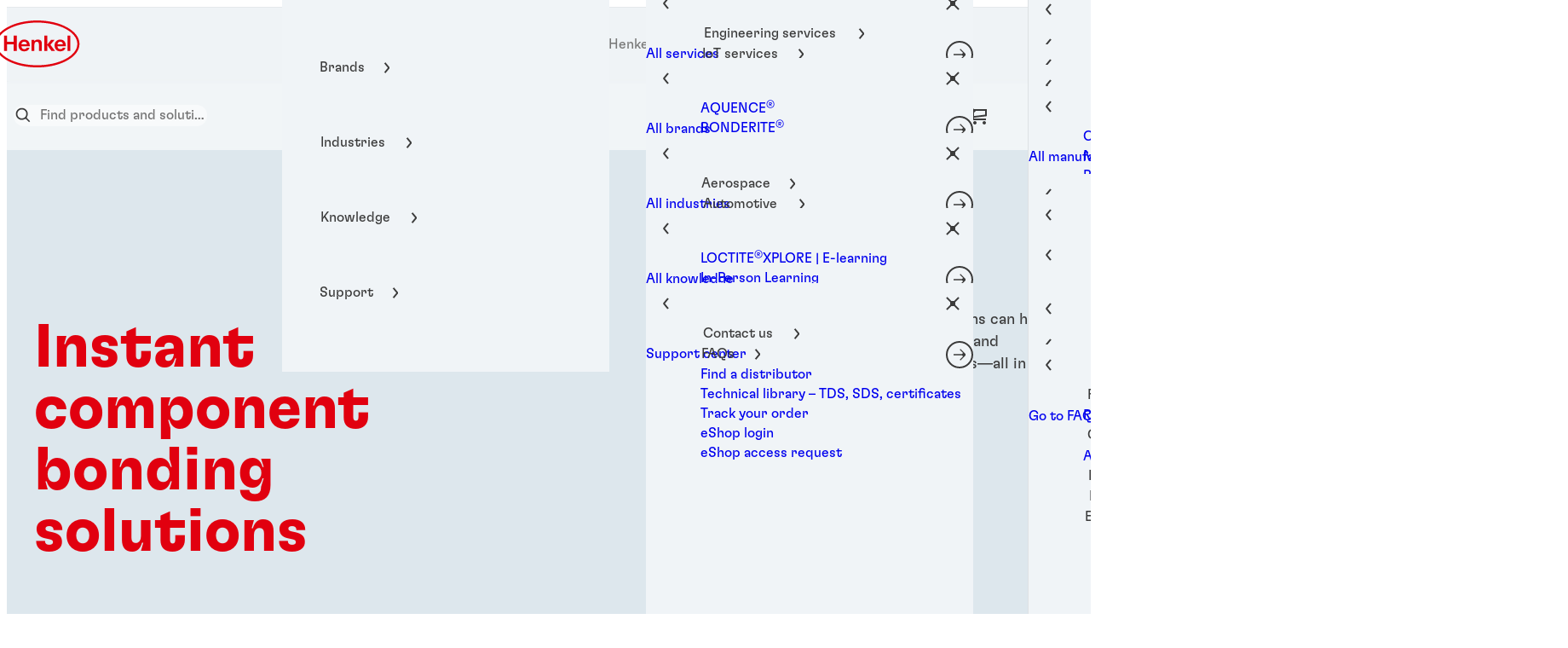

--- FILE ---
content_type: text/css;charset=utf-8
request_url: https://next.henkel-adhesives.com/etc.clientlibs/heliux/clientlibs/publish/components/structure/countryredirect/v1/countryredirect.lc-70ff93bab762f56174dbe455f445aa44-lc.min.css
body_size: 209
content:
heliux-countryredirect{--countryredirect-color: var(--scope-color-main-color);inline-size:100%}heliux-countryredirect .countryredirect__wrapper:not(.isHidden){display:grid;grid-template-rows:1fr;transition:grid-template-rows .5s ease-out .5s}heliux-countryredirect .countryredirect__wrapper.countryredirect__wrapper--collapsed:not(.isHidden){grid-template-rows:0fr}heliux-countryredirect .countryredirect__container{overflow:hidden}heliux-countryredirect .countryredirect__content{grid-template-areas:"text closebutton" "links links";grid-template-columns:1fr min-content;display:grid;justify-content:space-between;gap:10px 30px;align-items:center;padding-block:8px}@media(min-width: 1024px){heliux-countryredirect .countryredirect__content{grid-template-areas:"text links closebutton";grid-template-columns:1fr auto min-content}}heliux-countryredirect .countryredirect__text{grid-area:text;color:var(--countryredirect-color)}heliux-countryredirect .countryredirect__links{grid-area:links;display:flex;gap:30px}heliux-countryredirect .countryredirect__recommendedCountry{color:var(--countryredirect-color)}heliux-countryredirect .countryredirect__closeButton{grid-area:closebutton;display:flex;cursor:pointer;background:none;border:none;margin-inline-start:10px}

--- FILE ---
content_type: text/css;charset=utf-8
request_url: https://next.henkel-adhesives.com/etc.clientlibs/heliux/clientlibs/publish/components/content/search/searchbox/v1/searchbox/searchboxflexiblemobileflyout.lc-b34c3dfcf308162d9dcd8bef4e624d08-lc.min.css
body_size: 570
content:
.searchbox{--header-height: 64px;--searchbox-height: 45px}.searchbox--flexible{flex:1}.searchbox__base--mobileFlyout{margin-block:0;margin-inline:0;inline-size:100%;border:none;padding:8px;box-shadow:none}.searchbox__base--mobileFlyout .searchbox__content{display:flex;inline-size:100%;z-index:1;flex-flow:row-reverse;padding-inline:13px}.searchbox__base--mobileFlyout .searchbox__input{inline-size:100%;background:rgba(0,0,0,0);padding-inline-start:0;text-overflow:ellipsis}.searchbox__base--mobileFlyout .searchbox__flyoutWrapper{display:none;box-shadow:none;z-index:-1;inset-block-start:0}.searchbox__base--mobileFlyout .searchbox__flyoutInnerWrapper--top{margin-block-start:var(--scope-grid-height)}@media(min-width: 768px){.searchbox__base--mobileFlyout .search__btn.search__btnClear{order:-1}}.searchbox__base--mobileFlyout.searchbox__base--openStyle .search__btnSearch heliux-icon{--icon-color: var(--scope-color-accent1)}.searchbox__base--mobileFlyout.searchbox__base--openStyle .searchbox__input{color:var(--scope-main-color)}.searchbox__base--mobileFlyout.searchbox__base--openStyle .searchbox__flyoutWrapper{display:block}.searchbox__base--mobileFlyout .searchbox__closeExpandedState{display:none}@media(min-width: 0)and (max-width: 767px){.searchbox__base--mobileFlyout.searchbox__base--openStyle{box-shadow:0 0 0 100vmax rgba(0,0,0,.3);position:fixed;z-index:18;inset-block-start:0;inset-inline-start:0;inline-size:100%;block-size:auto;align-items:flex-start;margin-block-start:var(--header-height);padding-block:calc((var(--scope-grid-height) - var(--searchbox-height))/2);background-color:var(--scope-color-background, #fff)}.header__base--isUp .searchbox__base--mobileFlyout.searchbox__base--openStyle{margin-block-start:0;transition:margin .2s ease}.searchbox__base--mobileFlyout.searchbox__base--openStyle .searchbox__input{padding-inline-start:var(--searchbox-padding)}.searchbox__base--mobileFlyout.searchbox__base--openStyle .searchbox__content{flex-flow:inherit}.searchbox__base--mobileFlyout.searchbox__base--openStyle .searchbox__historyHeader{margin-block-start:0}.searchbox__base--mobileFlyout:not(.searchbox__base--openStyle) .search__btn.search__btnClear{display:none}.searchbox__base--mobileFlyout .searchbox__flyoutWrapper{inset-block-start:calc(var(--scope-grid-height) - 1px);max-block-size:calc(50vh - var(--header-height));overflow:scroll}.searchbox__base--mobileFlyout .searchbox__flyoutWrapper .searchbox__flyoutInnerWrapper--top{margin-block-start:0}.searchbox__base--mobileFlyout .searchbox__flyoutWrapper .searchbox__flyoutInnerWrapper--top .searchbox__historyHeader{margin-block-start:30px}}.dimmedScreen *{pointer-events:none !important}.dimmedScreen .searchbox--flexible .searchbox__base *{pointer-events:auto !important}.dimmedScreen .searchbox--flexible{position:relative;z-index:1}.dimmedScreen .main,.dimmedScreen heliux-footer{isolation:isolate}.dimmedScreen .layoutheader__container>div{z-index:auto}@media(min-width: 0)and (max-width: 767px){.dimmedScreen .layoutHeader__Search{order:1}}

--- FILE ---
content_type: text/css;charset=utf-8
request_url: https://next.henkel-adhesives.com/etc.clientlibs/heliux/clientlibs/publish/components/content/integration/marketplace/carticon/v1/carticon.lc-6aa55cb3dd387d5343b38b8daa05d7f1-lc.min.css
body_size: 261
content:
heliux-carticon{display:flex;flex-direction:column}heliux-carticon.carticon{--icon-margin-block-start: var(--scope-margin-block-start, 0);--icon-margin-inline-end: var(--scope-margin-inline-end, 0);--icon-margin-block-end: var(--scope-margin-block-end, 0);--icon-margin-inline-start: var(--scope-margin-inline-start, 0);margin-block:var(--icon-margin-block-start) var(--icon-margin-block-end);margin-inline:var(--icon-margin-inline-start) var(--icon-margin-inline-end);--carticon-number-container-size: 20px;--carticon-number-border-radius: 9px;--carticon-number-font-weight: 700;--carticon-number-size: 12px;--carticon-number-background: var(--scope-color-accent1, #fff);--carticon-number-color: var(--scope-color-accent1-text, #000);display:inline-flex}heliux-carticon .carticon__icon{--scope-modal-content-height: var(--modal-content-height, 400px);position:relative}heliux-carticon .carticon__wrapper{height:100%}heliux-carticon .carticon__wrapper .icon__link{position:relative}heliux-carticon .carticon__wrapper .icon__number{padding-block:1px;padding-inline:4px 4px;pointer-events:none;position:absolute;inset-inline-end:-10px;inset-block-start:-5px;background-color:var(--carticon-number-background);color:var(--carticon-number-color);border-radius:var(--carticon-number-border-radius);height:var(--carticon-number-container-size);min-inline-size:var(--carticon-number-container-size);width:auto;display:flex;align-items:center;justify-content:center;font-size:var(--carticon-number-size);font-weight:var(--carticon-number-font-weight)}heliux-carticon .carticon__wrapper .icon__number:empty{display:none}

--- FILE ---
content_type: application/javascript;charset=utf-8
request_url: https://next.henkel-adhesives.com/etc.clientlibs/heliux/clientlibs/publish/components/content/integration/marketplace/carticon/v1/carticonMarketPlace.lc-1d4807e817417781651a1b68c8e630ed-lc.min.js
body_size: 226
content:
(self.heliuxModules=self.heliuxModules||[]).push([[1645],{86779:function(b,t,a){function h(){try{var f=!Boolean.prototype.valueOf.call(Reflect.construct(Boolean,[],function(){}))}catch(c){}return(h=function(){return!!f})()}var l=a(23029),m=a(49530),n=a(50388),k=a(53954),p=a(85501);b=a(58480);var q=a(50432),r=a(33411);a=function(f){function c(){return(0,l.A)(this,c),e=this,d=c,g=arguments,d=(0,k.A)(d),(0,n.A)(e,h()?Reflect.construct(d,g||[],(0,k.A)(e).constructor):d.apply(e,g));var e,d,g}return(0,
p.A)(c,f),(0,m.A)(c,[{key:"getApi",value:function(){return(0,q.q)()}},{key:"getLocalCart",value:function(){return(0,r.rO)()}}])}(a(98528).K);(0,b.register)({CartIconMarketPlace:a},0)}},function(b){b.O(0,[750,7694,4253,9397,9354,2391],function(){return b(b.s=86779)});b.O()}]);

--- FILE ---
content_type: application/javascript;charset=utf-8
request_url: https://next.henkel-adhesives.com/etc.clientlibs/heliux/clientlibs/publish/components/content/image/v1/image.lc-88fb5750a3cd60f86ba3dccb2aaa0e80-lc.min.js
body_size: 1983
content:
var $jscomp=$jscomp||{};$jscomp.scope={};$jscomp.createTemplateTagFirstArg=function(d){return d.raw=d};$jscomp.createTemplateTagFirstArgWithRaw=function(d,h){d.raw=h;return d};
(self.heliuxModules=self.heliuxModules||[]).push([[6240],{15186:function(d,h,e){function m(){try{var k=!Boolean.prototype.valueOf.call(Reflect.construct(Boolean,[],function(){}))}catch(f){}return(m=function(){return!!k})()}e.d(h,{_:function(){return n}});var t=e(23029),u=e(49530),v=e(50388),p=e(53954),w=e(85501),g=e(58480),x=e(48669),y=e(56773),q={name:"Image",timeoutSpeed:400,threshold:.01,minSize:10,resizeDebounceDelay:100,loaded:!1,ratio:window.devicePixelRatio,interval:!1,placeholderRegexp:/^\$\{.*\}$/,
servletParams:{fit:"vfit,1",align:"0,0"},maxRendition:3600,renditions:[3360,2560,1600,1024,720,360,180],maxSize:5E3,selectors:{image:".image__img:not(.image__img__printOnly)",imageRatioContainer:".image--withRatio",link:".image__link",credits:".image__credits-wrapper",error:".image__error",source:"source",noscript:"noscript",loader:".image__loader",preview:".image__imgPreview .image__imgPreviewDummy"},states:{initializing:"image--initializing",isOffScreen:"image--isOffScreen",loading:"image--loading",
loaded:"image--loaded",hidden:"atomic-visibility-isHidden"},topics:{forceLoad:"  ",loaded:"image::loaded",error:"image::error"},mobileSource:!1,mobileBreakpoint:768},n=function(k){function f(){return(0,t.A)(this,f),a=this,b=f,c=arguments,b=(0,p.A)(b),(0,v.A)(a,m()?Reflect.construct(b,c||[],(0,p.A)(a).constructor):b.apply(a,c));var a,b,c}return(0,w.A)(f,k),(0,u.A)(f,[{key:"init",value:function(){this.config=Object.assign({},q,this.config);0===this.config.renditions.length&&(this.config.renditions=
q.renditions);this.getElements();this.checkLazy();this.addEventListeners()}},{key:"addEventListeners",value:function(){var a=this,b=this.config.resizeDebounceDelay,c=(0,x.ft)();(0,y.h)(function(){return a.load()},b,this.el.id,[c])}},{key:"width",get:function(){return 0===this.el.width||this.el.width>this.browserViewportWidth?this.el.parentNode.getBoundingClientRect().width:this.el.width}},{key:"browserViewportWidth",get:function(){return Math.max(document.documentElement.clientWidth,window.innerWidth||
0)}},{key:"checkEntrie",value:function(a){this.el.classList.remove(this.config.states.initializing);0<a&&!this.imageAncestorIsHidden?(this.el.classList.remove(this.config.states.isOffScreen),this.load(),this.obs.unobserve(this.el)):this.el.classList.add(this.config.states.isOffScreen)}},{key:"browserHasIntersectionObs",get:function(){return"IntersectionObserver"in window}},{key:"browserHasImgLoading",get:function(){return"loading"in HTMLImageElement.prototype}},{key:"imageAncestorIsHidden",get:function(){return!this.image.offsetParent}},
{key:"checkLazy",value:function(){var a=this;!0!==this.config.lazyEnabled||!this.browserHasIntersectionObs||this.browserHasImgLoading&&!this.imageAncestorIsHidden?(this.el.classList.remove(this.config.states.initializing),this.load()):(this.obs=new IntersectionObserver(function(b){return b.forEach(function(c){return a.checkEntrie(c.intersectionRatio)})},{threshold:this.config.threshold}),this.obs.observe(this.el))}},{key:"src",get:function(){return this.config.mobileSource&&document.documentElement.clientWidth<
this.config.mobileBreakpoint?this.config.mobileSource:this.config.src}},{key:"srcIsAPlaceholder",get:function(){return this.config.placeholderRegexp.test(this.src)}},{key:"srcset",get:function(){var a=this;return this.renditions=this.config.renditions.map(function(b){var c=a.adjustImageParams(b);return a.src+"?wid\x3d"+b+c+" "+b+"w"}),this.renditions.join(",")}},{key:"adjustImageParams",value:function(a){var b=this.config.dimensions,c=b.mobileWidth,z=b.mobileHeight,l=b.width;b=b.height;this.config.mobileSource&&
document.documentElement.clientWidth<this.config.mobileBreakpoint&&(l=c,b=z);c={};if("hfit,1"===this.config.servletParams.fit){var r;l&&b&&(r=b/l*a,r>this.config.maxSize&&(c.hei=Number(this.config.maxSize),c.fit="vfit,1"))}return this.getServletParams(Object.assign(this.config.servletParams,c))}},{key:"getServletParams",value:function(a){var b=Object.keys(a);return 0===b.length?"":"\x26"+b.filter(function(c){return"NONE"!==a[c]&&""!==a[c]}).map(function(c){return c+"\x3d"+a[c]}).join("\x26")}},{key:"load",
value:function(){this.loaded===this.src||this.srcIsAPlaceholder||(this.preview&&(Array.isArray(this.preview)?this.preview:[this.preview]).forEach(function(a){a.parentNode&&a.parentNode.removeChild(a)}),this.el.width=this.el.getBoundingClientRect().width,0===this.el.width&&(this.el.width=this.browserViewportWidth),this.el.classList.add(this.config.states.loading),this.image&&(this.image.onload=this.onLoad.bind(this),this.image.onerror=this.onError.bind(this),this.image.setAttribute("sizes",this.calculateViewportImageSize()+
"vw"),this.image.setAttribute("srcset",this.srcset),this.browserHasIntersectionObs||this.image.setAttribute("src",this.src),this.loaded=this.src),this.setImageCreditsHeight())}},{key:"calculateViewportImageSize",value:function(){var a=Math.floor(this.width/this.browserViewportWidth*100);return a=a<this.minSize?this.minSize:a,a=100<a?100:a,a}},{key:"setImageCreditsHeight",value:function(){if(this.credits){var a=this.imageRatioContainer?getComputedStyle(this.imageRatioContainer).height:getComputedStyle(this.image).height;
this.el.style.setProperty("--image-credits-height",""+a)}}},{key:"onLoad",value:function(){(0,g.publish)(this.config.topics.loaded,{el:this.el});this.skipAnimation||(this.el.classList.remove(this.config.states.loading),this.el.classList.add(this.config.states.loaded),this.loader&&(this.loader.parentNode.removeChild(this.loader),this.noscript.parentNode.removeChild(this.noscript)));this.setImageCreditsHeight()}},{key:"onError",value:function(){(0,g.publish)(this.config.topics.error,{el:this.el})}}])}(g.ComponentBase);
(0,g.register)({Image:n},0)}}]);"use strict";(self.heliuxModules=self.heliuxModules||[]).push([[6664],{},function(d){d.O(0,[750,6240],function(){return d(d.s=15186)});d.O()}]);

--- FILE ---
content_type: application/javascript;charset=utf-8
request_url: https://next.henkel-adhesives.com/etc.clientlibs/heliux/clientlibs/publish/components/content/conditionalrenderingcontainer/v1/conditionalrenderingcontainerEvent.lc-0ddd150648de8e7a71e869bd8769a516-lc.min.js
body_size: 324
content:
(self.heliuxModules=self.heliuxModules||[]).push([[6229],{18743:function(d,k,c){function l(){try{var g=!Boolean.prototype.valueOf.call(Reflect.construct(Boolean,[],function(){}))}catch(e){}return(l=function(){return!!g})()}var n=c(23029),p=c(49530),q=c(50388),h=c(53954),r=c(90991),t=c(85501);d=c(58480);k=c(74353);var m=c.n(k);c=function(g){function e(){return(0,n.A)(this,e),b=this,a=e,f=arguments,a=(0,h.A)(a),(0,q.A)(b,l()?Reflect.construct(a,f||[],(0,h.A)(b).constructor):a.apply(b,f));var b,a,f}
return(0,t.A)(e,g),(0,p.A)(e,[{key:"init",value:function(){var b,a;(b=this,"function"==typeof(a=(0,r.A)((0,h.A)(e.prototype),"init",b))?function(f){return a.apply(b,f)}:a)([])}},{key:"conditionFullfiled",value:function(){var b=this.config,a=b.eventDate;b=b.denied;if(!a||""===a)return!1;a=0<=m()(a).diff(m()());return b?a:!a}}])}(c(13763).a);(0,d.register)({ConditionalRenderingContainerEventContext:c},0)}},function(d){d.O(0,[750],function(){return d(d.s=18743)});d.O()}]);

--- FILE ---
content_type: application/javascript;charset=utf-8
request_url: https://next.henkel-adhesives.com/etc.clientlibs/heliux/clientlibs/commons/integrations/ciam/main.lc-9dc884de1bf2328c89ca077c0112e8a5-lc.min.js
body_size: 5427
content:
"use strict";(self.heliuxModules=self.heliuxModules||[]).push([[6993],{93939:(e,t,n)=>{n.d(t,{D:()=>q});var i=n(23029),o=n(49530),s=n(50388),r=n(53954),c=n(90991),a=n(85501),u=n(58480),l=n(28131),h=n(48669),g=n(16761),d=n(88760),f=n(87696),k=n(9911),p=n(7873),_=n(31736),y=n(43778),v=n(29789),A=n(60059),m=n(36097),w=n(43783),R=n(80648),T=n(37252);function S(){try{var e=!Boolean.prototype.valueOf.call(Reflect.construct(Boolean,[],function(){}))}catch(e){}return(S=function(){return!!e})()}let I=function(e){function t(e={}){var n,o,c,a;return(0,i.A)(this,t),o=this,c=t,a=[e],c=(0,r.A)(c),(n=(0,s.A)(o,S()?Reflect.construct(c,a||[],(0,r.A)(o).constructor):c.apply(o,a))).logger.name="MsalSdk",n.logger.info("[constructor]"),n.perf=l.j,n.perf.mark("ELearningMain init start",{test:2}),n.topics=p.v||{},n.__authToken=null,n.calbackIds={},n.currentAccount=n.__getCurrentAccount(),n.__mappedData=(0,f.M)(n.currentAccount),n}return(0,a.A)(t,e),(0,o.A)(t,[{key:"token",get:function(){return this.__authToken},set:function(e){this.__authToken=e}},{key:"account",get:function(){return this.__mappedData},set:function(e){this.__mappedData=e?(0,f.M)(e):null}},{key:"email",get:function(){return this.account?.account?.email||""}},{key:"__getCurrentAccount",value:function(){const e=this.__msalSDK.getAllAccounts()||[],t=this.currentAccount||e[0];return e.length>1?(this.logger.info("[__getCurrentAccount]: Multiple accounts scenario",t),e[0]):1===e.length?(this.logger.info("[__getCurrentAccount]: Single account scenario"),e[0]):(this.logger.info("[__getCurrentAccount]: No account found"),t)}},{key:"__addEvents",value:function(){this.listenAllEvents(async(e,t)=>{switch(this.logger.info("CIAM Event received",e,t),e.eventType){case this.Utils.EventType.LOGIN_SUCCESS:case this.Utils.EventType.LOGIN_FAILURE:case this.Utils.EventType.SSO_SILENT_SUCCESS:return this.__onLogin(e);case this.Utils.EventType.LOGOUT_SUCCESS:case this.Utils.EventType.LOGOUT_FAILURE:return this.__onLogout(e);default:return null}},"all")}},{key:"__refreshCurrentAccount",value:function(e,t){if(!e)return;const n=this.account;this.account=e,e.homeAccountId&&(this.currentAccount=this.getHomeAccount(e.homeAccountId),t&&this.emmitAccountUpdated(n))}},{key:"emmitAccountUpdated",value:function(e){const t=(0,f.Z)(e,this.account);this.currentAccount&&t&&this.emitEvent(this.topics.userAccountRefreshed,this.account)}},{key:"getHomeAccount",value:function(e){return this.__msalSDK.getAccountByHomeId(e)}},{key:"getActiveAccount",value:function(){return this.__msalSDK.getActiveAccount()}},{key:"setActiveAccount",value:function(e){return this.__msalSDK.setActiveAccount(e)}},{key:"handleRedirectPromise",value:function(){return this.__msalSDK.handleRedirectPromise()}},{key:"emitEvent",value:function(e,t){e||this.logger.warning("Event topic is missing. Event not triggered"),this.__msalSDK.eventHandler.emitEvent(e,null,t)}},{key:"listenAllEvents",value:function(e,t="all"){this.calbackIds[t]=this.__msalSDK.addEventCallback(e)}},{key:"listenEvent",value:function(e,t=()=>{}){this.calbackIds[e]=this.__msalSDK.addEventCallback(n=>{n.eventType===e&&t(n)})}},{key:"listenEventAsync",value:function(e,t=1e4){return(0,d.c)(this.listenEvent.bind(this),e,t)}},{key:"__getTokenFromData",value:function({authToken:e,idToken:t}={}){return e||t}},{key:"__onLogin",value:async function(e){const t=e.payload,n=e.error;if(!t)return this.showMessage("user.login_failed-title","user.login_failed-description"),this.logger.info(n),void this.emitEvent(this.topics.userLoginError);const{account:i}=t;this.__msalSDK.setActiveAccount(i),await this.__refreshData(t,!1),this.logger.info("__onLogin done",i),this.emitEvent(this.topics.userLoggedIn,i),this.showMessage("user.login_successful-title","user.login_successful-description","info")}},{key:"__onLogout",value:function(e){const t=e.payload;if(!t)return this.showMessage("user.logout_failed-title","user.logout_failed-description"),void this.emitEvent(this.topics.userLogoutError);const n=t.postLogoutRedirectUri;this.__destroyData(),this.logger.info("__onLogout done",n),this.emitEvent(this.topics.userLoggedOut)}},{key:"__refreshData",value:async function(e,t,n){e&&e.account?(this.__refreshCurrentAccount(e.account,!0),await this.__refreshToken(e,t,n)):this.__destroyData()}},{key:"__destroyData",value:function(){this.account=null,this.token=null,this.logger.info("Data destroyed")}},{key:"__getRedirectPromiseResponse",value:async function(){try{const e=await this.handleRedirectPromise();return this.__getRequestObj(e)}catch(e){return this.logger.warning(e),null}}},{key:"__getRequestObj",value:function(e){return null!==e?e:{account:this.__getCurrentAccount()}}},{key:"__handleResponse",value:function(){return this.token}},{key:"__handleError",value:function(e={}){this.logger.warning(e),this.showMessage("error.general_error-title",`${e.message}`,"error",!1)}},{key:"__refreshToken",value:async function(e,t,n=!0){let i=this.__getTokenFromData(e);return i&&this.token===i||(this.logger.info("__refreshToken with ",{response:e,skipNetwork:t}),i||(i=await this.__getTokenSilent(null,n,t)),this.token=i,this.setRefreshedTokenCookie(i),this.emitEvent(this.topics.userTokenRefreshed,this.account)),i}},{key:"setRefreshedTokenCookie",value:async function(e){(0,k.ON)(this.config.tokenCookieName,e),this.logger.info("setRefreshedTokenCookie - new token cookie set for",this.config.tokenCookieName)}},{key:"__getTokenSilent",value:async function(e,t,n){const i="boolean"!=typeof t||t,o="boolean"==typeof n&&n,s={...o?this.scopes.silentCache:this.scopes.silent,...e||{}};if(e||(s.account=this.currentAccount),!s.account&&i)return this.logger.info("__getTokenSilent aborted, account missing"),null;if(!s.account&&!i){this.logger.warning("__getTokenSilent aborted, account missing, fallback to interaction");const e={...s,prompt:"login"},t=await this.__getTokenWithInteraction(e);return this.token=t,t}let r;this.logger.info("acquireTokenSilent starting",{initialRequest:e,shouldSkipUI:i,shouldSkipNetwork:o,request:s});try{r=await this.__acquireTokenSilent(s,i)}catch(e){this.logger.error("acquireTokenSilent failed")}return this.token=r,r}},{key:"__acquireTokenSilent",value:async function(e,t=!0){let n;try{n=await this.__msalSDK.acquireTokenSilent(e);const i=this.__getTokenFromData(n);if((0,k.Ts)(i)&&!e.forceRefresh)return this.logger.warn("acquireTokenSilent response received but token expired - retry with forceRefresh"),this.__acquireTokenSilent({request:e,forceRefresh:!0},t);if(this.logger.info("acquireTokenSilent response received",i),!t&&!i)throw new this.Utils.InteractionRequiredAuthError;return i}catch(n){if(this.logger.error("acquireTokenSilent error",n),t||!(n instanceof this.Utils.InteractionRequiredAuthError))return null;try{await this.__msalSDK.acquireTokenRedirect(e)}catch(e){return this.logger.error("acquireTokenRedirect error",e),null}this.logger.warning("acquireTokenSilent failed, fallback to interaction");const i={...e,prompt:"login"};return this.__getTokenWithInteraction(i)}}},{key:"__getTokenWithInteraction",value:async function(e){return this.Utils.isPopup?(this.logger.info("Acquiring token using popup."),this.__msalSDK.acquireTokenPopup(e).then(e=>(this.logger.info("acquireTokenPopup response",e),this.__getTokenFromData(e))).catch(e=>(this.logger.error("acquireTokenPopup error",e),null))):(this.logger.info("Acquiring token using redirect."),this.__msalSDK.acquireTokenRedirect(e).then(e=>(this.logger.info("acquireTokenRedirect response",e),this.__getTokenFromData(e))).catch(e=>(this.logger.error("acquireTokenRedirect error",e),null)))}},{key:"showMessage",value:function(e,t,n="info",i=!0){return window.heliuxGigyaService&&window.heliuxGigyaService.isEnabled?null:this.emitEvent(this.topics.notification,{autoHide:i,type:n,title:e,description:t})}}])}(function(){return(0,o.A)(function e(t){(0,i.A)(this,e);const n=((e={})=>{const{LogLevel:t}=e;return{auth:{clientId:e.clientId,authority:e.authority,knownAuthorities:e.knownAuthorities,redirectUri:e.loginRedirectUrl,postLogoutRedirectUri:e.logoutRedirectUrl,navigateToLoginRequestUrl:!e.forceRedirectToLoginPage},cache:{cacheLocation:"localStorage",storeAuthStateInCookie:!1},system:{loggerOptions:{logLevel:t.Verbose,loggerCallback:(e,n,i)=>{const o=new T.V("MSAL Plugin"),s=` : ${t[e]} - `,r=n.split(s),c=2===r.length?r[1]:n;if(!i)switch(e){case t.Error:return void o.error(c);case t.Info:case t.Verbose:return void o.info(c);case t.Warning:return void o.warning(c);default:o.info(c)}}}}}})({LogLevel:_.$,...t});this.logger=new T.V("MsalCore"),this.config={msalConfig:n,...t},this.__msalSDK=new y.v(n),this.__msalSDK.enableAccountStorageEvents()},[{key:"Utils",get:function(){const{userFlow:e}=this.config;return{get isPopup(){return e===v.X8.Popup},EventType:A.B,InteractionRequiredAuthError:m.CB,urlHash:new R.u(w.H.getDeserializedHash,k.oL)}}}])}());var b=n(67941),C=n(63645),P=n(52060),E=n(47533),U=n(87587);const L={scopes:{login:{scopes:["openid","profile"],forceRefresh:!1},silent:{scopes:["openid","profile","offline_access"],forceRefresh:!0},silentCache:{scopes:["openid"],forceRefresh:!1}},tokenCookieName:"CIAM_TOKEN"};function D(){try{var e=!Boolean.prototype.valueOf.call(Reflect.construct(Boolean,[],function(){}))}catch(e){}return(D=function(){return!!e})()}let q=function(e){function t(e={}){var n;(0,i.A)(this,t);const o={...L,...e};var c,a,u;return c=this,a=t,u=[o],a=(0,r.A)(a),(n=(0,s.A)(c,D()?Reflect.construct(a,u||[],(0,r.A)(c).constructor):a.apply(c,u))).scopes=o.doNotExtendScope?o.scopes:((e={},t=!1)=>{const n={...e};return Object.keys(n).forEach((e={})=>{t&&n[e].scopes&&n[e].scopes.push(t)}),n})(o.scopes,o.clientId),n.extraQueryParameters=o.extraQueryParameters||{},n.skipUI=o.skipUI||!0,n.logger.name="CiamSDK",n.isInit=!0,n.isEnabled=n.getCIAMInstance()?.isEnabled,n.isReady=!1,n.logoutRedirectUrl=o.logoutRedirectUrl,n.perf=l.j,n.perf.mark("CiamSDK init"),n}return(0,a.A)(t,e),(0,o.A)(t,[{key:"init",value:function(e){this.__addEvents(),this.__refreshCurrentAccount(this.currentAccount),this.__checkUrlHashForIdToken(),(0,d.N2)(this.checkUserOnPageLoad(),e).then(async()=>{this.isReady=!0,this.logger.info("initSDK CIAM is ready."),this.emitEvent(this.topics.apiready)}).catch(async e=>{this.isReady=!1,this.logger.info("initSDK CIAM on ready error",e)}),this.logger.info("INIT CIAM initialized."),this.emitEvent(this.topics.apiInit)}},{key:"isLoggedIn",get:function(){return!!this.account}},{key:"urlHashTokenAccount",get:function(){if(this._urlHashTokenAccount)return this._urlHashTokenAccount;let e;try{if(e=this.Utils.urlHash.getTokenHint(),e)return this._urlHashTokenAccount=this.Utils.urlHash.getAccountFromHash(),this._urlHashTokenAccount}catch(t){return void(e?this.logger.error("[URL Hash Token]: error decoding account from token",t.message,"Token: ",e):this.logger.error("[URL Hash Token]: error parsing hash",t.message))}}},{key:"urlParamCiamSub",get:function(){if(this._urlParamCiamSub)return this._urlParamCiamSub;const e=new URL(window.location.href).searchParams;return e.has("ciamSub")&&(this._urlParamCiamSub=e.get("ciamSub"),(0,g.V)("ciamSub")),this._urlParamCiamSub}},{key:"__signInPopup",value:function(e){const t={...this.getRequestConfig(this.scopes.login,e),popupWindowAttributes:this.getSignInPopupWindowAttributes()};return this.__msalSDK.loginPopup(t).then(()=>this.__handleResponse()).catch(e=>(this.__handleError(e),null))}},{key:"__changePasswordPopup",value:function(e){const t={...this.getRequestConfig(this.scopes.login,e),popupWindowAttributes:this.getChangePasswordPopupWindowAttributes(),authority:this.config.changePasswordAuthority};return this.__msalSDK.loginPopup(t).then(e=>(this.setActiveAccount(e.account),this.token=e.accessToken,this.__handleResponse())).catch(e=>(this.__handleError(e),null))}},{key:"getChangePasswordPopupWindowAttributes",value:function(){const{changePasswordPopUpWidth:e}=this.config;return e?this.getPopupWindowAttributes(e):null}},{key:"getSignInPopupWindowAttributes",value:function(){const{popUpWidth:e}=this.config;return e?this.getPopupWindowAttributes(e):null}},{key:"getPopupWindowAttributes",value:function(e){const t=document.documentElement.clientWidth;return{popupPosition:{left:screenX+(t-e)/2},popupSize:{width:e}}}},{key:"__signInRedirect",value:function(e){const t=this.getRequestConfig(this.scopes.login,e);return this.__msalSDK.loginRedirect(t)}},{key:"__checkUrlHashForIdToken",value:function(){if(this.currentAccount)return null;const e=this.urlHashTokenAccount;return e?this.ssoSilentLogin({loginHint:e?.email}):null}},{key:"checkUserOnPageLoad",value:async function(){const e=this.getActiveAccount(),t=e?{account:e}:await this.__getRedirectPromiseResponse();return await this.__refreshData(t,!0),this.account}},{key:"onReadyPromise",value:async function(e){const t=(0,C.g)();if(t.isReady)return t;const n=await this.listenEventAsync(this.topics.apiready,e);return!n&&t.isReady?t:n?n.payload:null}},{key:"onReadyPromiseV1",value:async function(e){const t=(0,C.g)();window.RAQN=window.RAQN||{};const n=window.RAQN.CIAM||{};return t.isReady&&n.sdk?(window.RAQN.CIAM.isReady=!0,n.sdk):!await this.listenEventAsync(this.topics.apiready,e)&&t.isReady&&n.sdk||n.sdk?n.sdk:null}},{key:"getToken",value:async function(e){return this.token||this.getCachedToken(e)}},{key:"getCachedToken",value:async function(e,t){const n="boolean"==typeof t?t:this.skipUI;return this.__getTokenSilent(e,n,!0)}},{key:"getRefreshedTokenWithFallback",value:async function(e){let t;try{return t=await this.getRefreshedToken(e,this.skipUI),t}catch(e){this.logger.error("getRefreshedTokenWithFallback - Network - Failed",e)}try{return t=await this.getCachedToken(e,this.skipUI),t}catch(e){this.logger.error("getRefreshedTokenWithFallback - Cache - Failed",e)}return this.token}},{key:"getRefreshedToken",value:async function(e,t){const n="boolean"==typeof t?t:this.skipUI,i=await this.__getTokenSilent(e,n,!1);return this.setRefreshedTokenCookie(i),i}},{key:"getTokens",value:async function(e,t){const n="boolean"==typeof t?t:this.skipUI;return new Promise((t,i)=>{this.__getTokenSilent(e,n,!1).then(e=>{t({idToken:e})}).catch(e=>{i(e)})})}},{key:"__acquireTokenSilent",value:async function(e,n=!0){const i=await(o=t,s=this,a=(0,c.A)((0,r.A)(o.prototype),"__acquireTokenSilent",s),"function"==typeof a?function(e){return a.apply(s,e)}:a)([e,n]);var o,s,a;return i||this.signOut({skipRedirect:!0}),i}},{key:"acquireTokenRedirect",value:async function(){const e=this.getSSOConfig();this.logger.info("Acquire Token Redirect",JSON.stringify(e,null,2)),await this.__msalSDK.acquireTokenRedirect(e)}},{key:"getSSOConfig",value:function(e={}){const t={...(0,b.P)(this.config.extraParameters)||{},...this.extraQueryParameters,...e};return this.getRequestConfig(this.scopes.silent,{extraQueryParameters:t})}},{key:"isObjectEmpty",value:function(e){return!e||"object"!=typeof e||0===Object.keys(e).length}},{key:"isValueDefined",value:function(e){return"boolean"==typeof e||!!e}},{key:"filterUndefinedProps",value:function(e){if(this.isObjectEmpty(e))return{};const t={};return Object.entries(e).forEach(([e,n])=>{this.isValueDefined(n)&&(t[e]=n)}),t}},{key:"getRequestConfig",value:function(e,t){return{...e,...this.filterUndefinedProps(t)}}},{key:"ssoSilentLogin",value:async function(e={}){this.perf.mark("ssoSilentLogin start");const t=this.__getCurrentAccount(),n=this.getSSOConfig(e);return this.logger.info("Starting ssoSilentLogin",n),t?this.__getTokenSilent(n,this.skipUI):(this.perf.mark("msalSDK.ssoSilent start"),this.__msalSDK.ssoSilent(n).then(async()=>(this.logger.log("ssoSilent success"),this.emitEvent(this.topics.userLoggedIn),this.perf.mark("msalSDK.ssoSilent end"),this.__handleResponse())).catch(async e=>(this.logger.error("ssoSilent failed, start acquireTokenSilent",e),this.__getTokenSilent(n,this.skipUI))))}},{key:"signIn",value:async function(e={},t){if(this.extraQueryParameters&&(e.extraQueryParameters=this.extraQueryParameters),this.logger.info("signIn start",e),(t?"popup"===t:this.Utils.isPopup)&&!(0,h.Fr)())return this.getActiveAccount()?(this.showMessage("user.already_logged_in-title","user.already_logged_in-description"),null):this.__signInPopup(e);try{const e=await this.handleRedirectPromise();this.logger.info("msal redirect promise resolved",e)}catch(e){return this.logger.warning(e),null}return this.getActiveAccount()?(this.showMessage("user.already_logged_in-title","user.already_logged_in-description"),null):this.__signInRedirect(e)}},{key:"changePassword",value:async function(e){const t=this.getActiveAccount();if(t){const n={...e,extraQueryParameters:this.extraQueryParameters,loginHint:t?.idTokenClaims?.email};return this.logger.info("changePassword start",{configs:n,account:t}),this.__changePasswordPopup(n)}return this.logger.info("changePassword - no active account",t),null}},{key:"signOut",value:async function({skipRedirect:e}={skipRedirect:!1}){if(this.logger.info("signOut start"),this.isLoggedIn)if((0,u.removeCookie)(this.config.tokenCookieName),this.Utils.isPopup){const t={account:this.currentAccount,popupWindowAttributes:(0,P.o)()};await this.__msalSDK.logoutPopup(t),!e&&this.logoutRedirectUrl&&(window.location=this.logoutRedirectUrl)}else{const e={account:this.currentAccount};await this.__msalSDK.logoutRedirect(e)}else this.logger.info("signOut: user not logged in")}},{key:"openCustomPopup",value:async function(e,t,n){this.logger.info("openCustomPopup start",e,t,n);const i=n?"popup"===n:this.Utils.isPopup,o={client_id:this.config.clientId,redirect_uri:this.config.logoutRedirectUrl,scope:"openid",response_type:"id_token",...t},s=`${e}/oauth2/v2.0/authorize?${new URLSearchParams(o).toString()}`;return i&&!(0,h.Fr)()?window.open(s):window.open(s,"_blank")}},{key:"refreshLongLivedToken",value:async function(){return(0,E.uz)(this.config.tokenUrl,this.token)}},{key:"public",value:function(){const e=this;return{extraParameters:e.config.extraParameters,topics:e.topics,isInit:e.isInit,isEnabled:e.isEnabled,get isReady(){return e.isReady},get signedIn(){return e.isLoggedIn},get token(){return e.token},get account(){return e.account},get urlHashTokenAccount(){return e.urlHashTokenAccount},get userUid(){return e.account?.account?.localAccountId||e.urlHashTokenAccount?.sub||e.urlParamCiamSub},onReady:e.onReadyPromise.bind(e),signIn:e.signIn.bind(e),signOut:e.signOut.bind(e),silentLogin:e.ssoSilentLogin.bind(e),changePassword:e.changePassword.bind(e),getCachedToken:e.getCachedToken.bind(e),getRefreshedToken:e.getRefreshedToken.bind(e),getRefreshedTokenWithFallback:e.getRefreshedTokenWithFallback.bind(e),getTokens:e.getTokens.bind(e),onReadyV1:e.onReadyPromiseV1.bind(e),emitEvent:e.emitEvent.bind(e),listenEvent:e.listenEvent.bind(e),listenEventAsync:e.listenEventAsync.bind(e),listenAllEvents:e.listenAllEvents.bind(e),acquireTokenRedirect:e.acquireTokenRedirect.bind(e),refreshLongLivedToken:e.refreshLongLivedToken.bind(e),openCustomPopup:e.openCustomPopup.bind(e),Utils:e.Utils}}},{key:"create",value:function(){if(!this.isEnabled)return this.logger.info("INIT CIAM not enabled. exit."),null;const e=this.getCIAMInstance();return e.isInit?(this.logger.info("INIT CIAM already initialized. exit.",e),e):(window[U.tR]=this.public(),this.logger.info("setGlobalInstance CIAM global instance set."),this.__setDeprecatedNS(),this.getCIAMInstance())}},{key:"__setDeprecatedNS",value:function(){const e=this.public();window.RAQN=window.RAQN||{},window.RAQN.CIAM=window.RAQN.CIAM||{},window.RAQN.CIAM.isReady=e.isReady,window.RAQN.CIAM.onReady=e.onReadyV1,window.RAQN.CIAM.sdk=e,window.RAQN.CIAM.sdk.getRefreshedToken=e.getTokens}},{key:"getCIAMInstance",value:function(){return window[U.tR]}}],[{key:"name",get:function(){return"CiamSDK"}}])}(I)}}]);